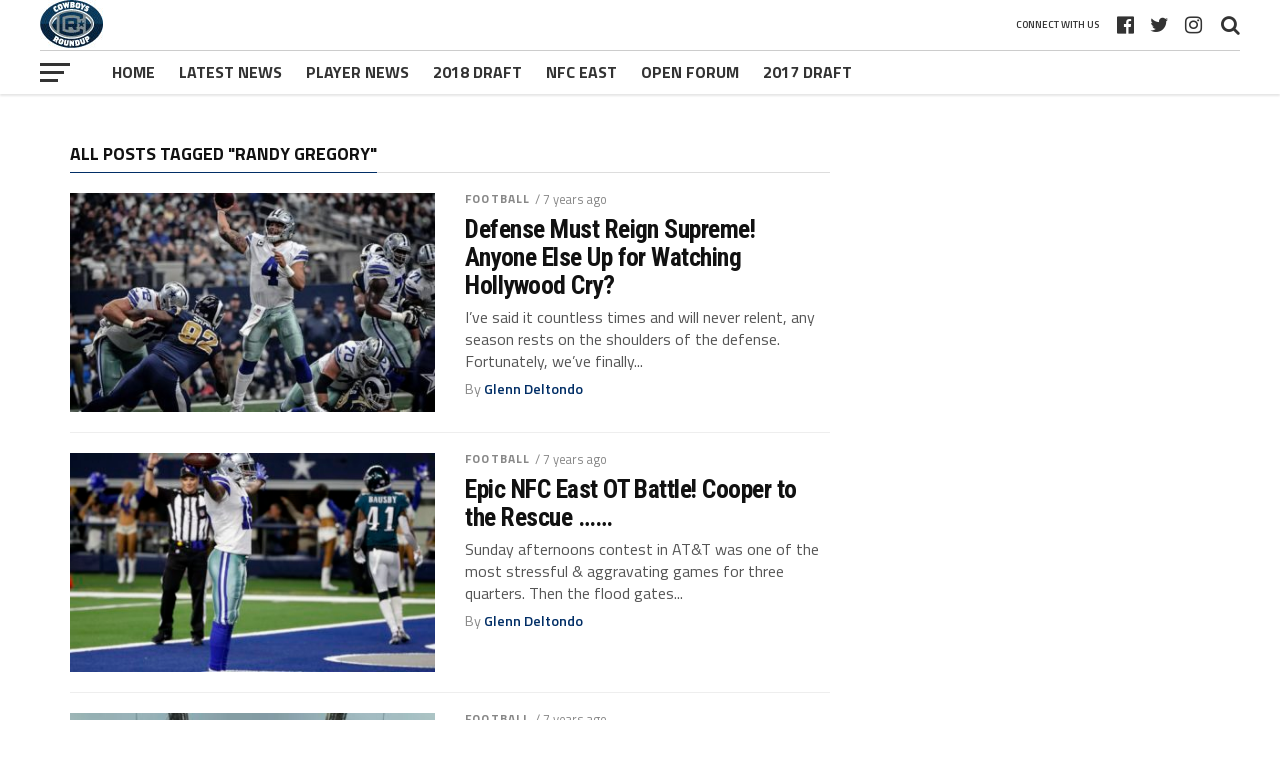

--- FILE ---
content_type: text/html; charset=UTF-8
request_url: http://www.cowboysroundup.com/tag/randy-gregory/
body_size: 13690
content:
<!DOCTYPE html>
<html lang="en-US">
<head>
<meta charset="UTF-8" >
<meta name="viewport" id="viewport" content="width=device-width, initial-scale=1.0, maximum-scale=1.0, minimum-scale=1.0, user-scalable=no" />
<link rel="shortcut icon" href="http://www.cowboysroundup.com/wp-content/uploads/2017/07/crsmall-2.jpg" /><link rel="pingback" href="http://www.cowboysroundup.com/xmlrpc.php" />
<meta property="og:image" content="http://www.cowboysroundup.com/wp-content/uploads/2019/01/Rams-game-promo-1000x512.jpg" />
<meta name="twitter:image" content="http://www.cowboysroundup.com/wp-content/uploads/2019/01/Rams-game-promo-1000x512.jpg" />
<meta property="og:description" content="News, Thoughts, and Fandom" />
<title>Randy Gregory &#8211; Cowboys Roundup</title>
<meta name='robots' content='max-image-preview:large' />
<link rel='dns-prefetch' href='//platform-api.sharethis.com' />
<link rel='dns-prefetch' href='//fonts.googleapis.com' />
<link rel="alternate" type="application/rss+xml" title="Cowboys Roundup &raquo; Feed" href="http://www.cowboysroundup.com/feed/" />
<link rel="alternate" type="application/rss+xml" title="Cowboys Roundup &raquo; Comments Feed" href="http://www.cowboysroundup.com/comments/feed/" />
<link rel="alternate" type="application/rss+xml" title="Cowboys Roundup &raquo; Randy Gregory Tag Feed" href="http://www.cowboysroundup.com/tag/randy-gregory/feed/" />
<style id='wp-img-auto-sizes-contain-inline-css' type='text/css'>
img:is([sizes=auto i],[sizes^="auto," i]){contain-intrinsic-size:3000px 1500px}
/*# sourceURL=wp-img-auto-sizes-contain-inline-css */
</style>
<style id='wp-emoji-styles-inline-css' type='text/css'>

	img.wp-smiley, img.emoji {
		display: inline !important;
		border: none !important;
		box-shadow: none !important;
		height: 1em !important;
		width: 1em !important;
		margin: 0 0.07em !important;
		vertical-align: -0.1em !important;
		background: none !important;
		padding: 0 !important;
	}
/*# sourceURL=wp-emoji-styles-inline-css */
</style>
<style id='wp-block-library-inline-css' type='text/css'>
:root{--wp-block-synced-color:#7a00df;--wp-block-synced-color--rgb:122,0,223;--wp-bound-block-color:var(--wp-block-synced-color);--wp-editor-canvas-background:#ddd;--wp-admin-theme-color:#007cba;--wp-admin-theme-color--rgb:0,124,186;--wp-admin-theme-color-darker-10:#006ba1;--wp-admin-theme-color-darker-10--rgb:0,107,160.5;--wp-admin-theme-color-darker-20:#005a87;--wp-admin-theme-color-darker-20--rgb:0,90,135;--wp-admin-border-width-focus:2px}@media (min-resolution:192dpi){:root{--wp-admin-border-width-focus:1.5px}}.wp-element-button{cursor:pointer}:root .has-very-light-gray-background-color{background-color:#eee}:root .has-very-dark-gray-background-color{background-color:#313131}:root .has-very-light-gray-color{color:#eee}:root .has-very-dark-gray-color{color:#313131}:root .has-vivid-green-cyan-to-vivid-cyan-blue-gradient-background{background:linear-gradient(135deg,#00d084,#0693e3)}:root .has-purple-crush-gradient-background{background:linear-gradient(135deg,#34e2e4,#4721fb 50%,#ab1dfe)}:root .has-hazy-dawn-gradient-background{background:linear-gradient(135deg,#faaca8,#dad0ec)}:root .has-subdued-olive-gradient-background{background:linear-gradient(135deg,#fafae1,#67a671)}:root .has-atomic-cream-gradient-background{background:linear-gradient(135deg,#fdd79a,#004a59)}:root .has-nightshade-gradient-background{background:linear-gradient(135deg,#330968,#31cdcf)}:root .has-midnight-gradient-background{background:linear-gradient(135deg,#020381,#2874fc)}:root{--wp--preset--font-size--normal:16px;--wp--preset--font-size--huge:42px}.has-regular-font-size{font-size:1em}.has-larger-font-size{font-size:2.625em}.has-normal-font-size{font-size:var(--wp--preset--font-size--normal)}.has-huge-font-size{font-size:var(--wp--preset--font-size--huge)}.has-text-align-center{text-align:center}.has-text-align-left{text-align:left}.has-text-align-right{text-align:right}.has-fit-text{white-space:nowrap!important}#end-resizable-editor-section{display:none}.aligncenter{clear:both}.items-justified-left{justify-content:flex-start}.items-justified-center{justify-content:center}.items-justified-right{justify-content:flex-end}.items-justified-space-between{justify-content:space-between}.screen-reader-text{border:0;clip-path:inset(50%);height:1px;margin:-1px;overflow:hidden;padding:0;position:absolute;width:1px;word-wrap:normal!important}.screen-reader-text:focus{background-color:#ddd;clip-path:none;color:#444;display:block;font-size:1em;height:auto;left:5px;line-height:normal;padding:15px 23px 14px;text-decoration:none;top:5px;width:auto;z-index:100000}html :where(.has-border-color){border-style:solid}html :where([style*=border-top-color]){border-top-style:solid}html :where([style*=border-right-color]){border-right-style:solid}html :where([style*=border-bottom-color]){border-bottom-style:solid}html :where([style*=border-left-color]){border-left-style:solid}html :where([style*=border-width]){border-style:solid}html :where([style*=border-top-width]){border-top-style:solid}html :where([style*=border-right-width]){border-right-style:solid}html :where([style*=border-bottom-width]){border-bottom-style:solid}html :where([style*=border-left-width]){border-left-style:solid}html :where(img[class*=wp-image-]){height:auto;max-width:100%}:where(figure){margin:0 0 1em}html :where(.is-position-sticky){--wp-admin--admin-bar--position-offset:var(--wp-admin--admin-bar--height,0px)}@media screen and (max-width:600px){html :where(.is-position-sticky){--wp-admin--admin-bar--position-offset:0px}}

/*# sourceURL=wp-block-library-inline-css */
</style><style id='global-styles-inline-css' type='text/css'>
:root{--wp--preset--aspect-ratio--square: 1;--wp--preset--aspect-ratio--4-3: 4/3;--wp--preset--aspect-ratio--3-4: 3/4;--wp--preset--aspect-ratio--3-2: 3/2;--wp--preset--aspect-ratio--2-3: 2/3;--wp--preset--aspect-ratio--16-9: 16/9;--wp--preset--aspect-ratio--9-16: 9/16;--wp--preset--color--black: #000000;--wp--preset--color--cyan-bluish-gray: #abb8c3;--wp--preset--color--white: #ffffff;--wp--preset--color--pale-pink: #f78da7;--wp--preset--color--vivid-red: #cf2e2e;--wp--preset--color--luminous-vivid-orange: #ff6900;--wp--preset--color--luminous-vivid-amber: #fcb900;--wp--preset--color--light-green-cyan: #7bdcb5;--wp--preset--color--vivid-green-cyan: #00d084;--wp--preset--color--pale-cyan-blue: #8ed1fc;--wp--preset--color--vivid-cyan-blue: #0693e3;--wp--preset--color--vivid-purple: #9b51e0;--wp--preset--gradient--vivid-cyan-blue-to-vivid-purple: linear-gradient(135deg,rgb(6,147,227) 0%,rgb(155,81,224) 100%);--wp--preset--gradient--light-green-cyan-to-vivid-green-cyan: linear-gradient(135deg,rgb(122,220,180) 0%,rgb(0,208,130) 100%);--wp--preset--gradient--luminous-vivid-amber-to-luminous-vivid-orange: linear-gradient(135deg,rgb(252,185,0) 0%,rgb(255,105,0) 100%);--wp--preset--gradient--luminous-vivid-orange-to-vivid-red: linear-gradient(135deg,rgb(255,105,0) 0%,rgb(207,46,46) 100%);--wp--preset--gradient--very-light-gray-to-cyan-bluish-gray: linear-gradient(135deg,rgb(238,238,238) 0%,rgb(169,184,195) 100%);--wp--preset--gradient--cool-to-warm-spectrum: linear-gradient(135deg,rgb(74,234,220) 0%,rgb(151,120,209) 20%,rgb(207,42,186) 40%,rgb(238,44,130) 60%,rgb(251,105,98) 80%,rgb(254,248,76) 100%);--wp--preset--gradient--blush-light-purple: linear-gradient(135deg,rgb(255,206,236) 0%,rgb(152,150,240) 100%);--wp--preset--gradient--blush-bordeaux: linear-gradient(135deg,rgb(254,205,165) 0%,rgb(254,45,45) 50%,rgb(107,0,62) 100%);--wp--preset--gradient--luminous-dusk: linear-gradient(135deg,rgb(255,203,112) 0%,rgb(199,81,192) 50%,rgb(65,88,208) 100%);--wp--preset--gradient--pale-ocean: linear-gradient(135deg,rgb(255,245,203) 0%,rgb(182,227,212) 50%,rgb(51,167,181) 100%);--wp--preset--gradient--electric-grass: linear-gradient(135deg,rgb(202,248,128) 0%,rgb(113,206,126) 100%);--wp--preset--gradient--midnight: linear-gradient(135deg,rgb(2,3,129) 0%,rgb(40,116,252) 100%);--wp--preset--font-size--small: 13px;--wp--preset--font-size--medium: 20px;--wp--preset--font-size--large: 36px;--wp--preset--font-size--x-large: 42px;--wp--preset--spacing--20: 0.44rem;--wp--preset--spacing--30: 0.67rem;--wp--preset--spacing--40: 1rem;--wp--preset--spacing--50: 1.5rem;--wp--preset--spacing--60: 2.25rem;--wp--preset--spacing--70: 3.38rem;--wp--preset--spacing--80: 5.06rem;--wp--preset--shadow--natural: 6px 6px 9px rgba(0, 0, 0, 0.2);--wp--preset--shadow--deep: 12px 12px 50px rgba(0, 0, 0, 0.4);--wp--preset--shadow--sharp: 6px 6px 0px rgba(0, 0, 0, 0.2);--wp--preset--shadow--outlined: 6px 6px 0px -3px rgb(255, 255, 255), 6px 6px rgb(0, 0, 0);--wp--preset--shadow--crisp: 6px 6px 0px rgb(0, 0, 0);}:where(.is-layout-flex){gap: 0.5em;}:where(.is-layout-grid){gap: 0.5em;}body .is-layout-flex{display: flex;}.is-layout-flex{flex-wrap: wrap;align-items: center;}.is-layout-flex > :is(*, div){margin: 0;}body .is-layout-grid{display: grid;}.is-layout-grid > :is(*, div){margin: 0;}:where(.wp-block-columns.is-layout-flex){gap: 2em;}:where(.wp-block-columns.is-layout-grid){gap: 2em;}:where(.wp-block-post-template.is-layout-flex){gap: 1.25em;}:where(.wp-block-post-template.is-layout-grid){gap: 1.25em;}.has-black-color{color: var(--wp--preset--color--black) !important;}.has-cyan-bluish-gray-color{color: var(--wp--preset--color--cyan-bluish-gray) !important;}.has-white-color{color: var(--wp--preset--color--white) !important;}.has-pale-pink-color{color: var(--wp--preset--color--pale-pink) !important;}.has-vivid-red-color{color: var(--wp--preset--color--vivid-red) !important;}.has-luminous-vivid-orange-color{color: var(--wp--preset--color--luminous-vivid-orange) !important;}.has-luminous-vivid-amber-color{color: var(--wp--preset--color--luminous-vivid-amber) !important;}.has-light-green-cyan-color{color: var(--wp--preset--color--light-green-cyan) !important;}.has-vivid-green-cyan-color{color: var(--wp--preset--color--vivid-green-cyan) !important;}.has-pale-cyan-blue-color{color: var(--wp--preset--color--pale-cyan-blue) !important;}.has-vivid-cyan-blue-color{color: var(--wp--preset--color--vivid-cyan-blue) !important;}.has-vivid-purple-color{color: var(--wp--preset--color--vivid-purple) !important;}.has-black-background-color{background-color: var(--wp--preset--color--black) !important;}.has-cyan-bluish-gray-background-color{background-color: var(--wp--preset--color--cyan-bluish-gray) !important;}.has-white-background-color{background-color: var(--wp--preset--color--white) !important;}.has-pale-pink-background-color{background-color: var(--wp--preset--color--pale-pink) !important;}.has-vivid-red-background-color{background-color: var(--wp--preset--color--vivid-red) !important;}.has-luminous-vivid-orange-background-color{background-color: var(--wp--preset--color--luminous-vivid-orange) !important;}.has-luminous-vivid-amber-background-color{background-color: var(--wp--preset--color--luminous-vivid-amber) !important;}.has-light-green-cyan-background-color{background-color: var(--wp--preset--color--light-green-cyan) !important;}.has-vivid-green-cyan-background-color{background-color: var(--wp--preset--color--vivid-green-cyan) !important;}.has-pale-cyan-blue-background-color{background-color: var(--wp--preset--color--pale-cyan-blue) !important;}.has-vivid-cyan-blue-background-color{background-color: var(--wp--preset--color--vivid-cyan-blue) !important;}.has-vivid-purple-background-color{background-color: var(--wp--preset--color--vivid-purple) !important;}.has-black-border-color{border-color: var(--wp--preset--color--black) !important;}.has-cyan-bluish-gray-border-color{border-color: var(--wp--preset--color--cyan-bluish-gray) !important;}.has-white-border-color{border-color: var(--wp--preset--color--white) !important;}.has-pale-pink-border-color{border-color: var(--wp--preset--color--pale-pink) !important;}.has-vivid-red-border-color{border-color: var(--wp--preset--color--vivid-red) !important;}.has-luminous-vivid-orange-border-color{border-color: var(--wp--preset--color--luminous-vivid-orange) !important;}.has-luminous-vivid-amber-border-color{border-color: var(--wp--preset--color--luminous-vivid-amber) !important;}.has-light-green-cyan-border-color{border-color: var(--wp--preset--color--light-green-cyan) !important;}.has-vivid-green-cyan-border-color{border-color: var(--wp--preset--color--vivid-green-cyan) !important;}.has-pale-cyan-blue-border-color{border-color: var(--wp--preset--color--pale-cyan-blue) !important;}.has-vivid-cyan-blue-border-color{border-color: var(--wp--preset--color--vivid-cyan-blue) !important;}.has-vivid-purple-border-color{border-color: var(--wp--preset--color--vivid-purple) !important;}.has-vivid-cyan-blue-to-vivid-purple-gradient-background{background: var(--wp--preset--gradient--vivid-cyan-blue-to-vivid-purple) !important;}.has-light-green-cyan-to-vivid-green-cyan-gradient-background{background: var(--wp--preset--gradient--light-green-cyan-to-vivid-green-cyan) !important;}.has-luminous-vivid-amber-to-luminous-vivid-orange-gradient-background{background: var(--wp--preset--gradient--luminous-vivid-amber-to-luminous-vivid-orange) !important;}.has-luminous-vivid-orange-to-vivid-red-gradient-background{background: var(--wp--preset--gradient--luminous-vivid-orange-to-vivid-red) !important;}.has-very-light-gray-to-cyan-bluish-gray-gradient-background{background: var(--wp--preset--gradient--very-light-gray-to-cyan-bluish-gray) !important;}.has-cool-to-warm-spectrum-gradient-background{background: var(--wp--preset--gradient--cool-to-warm-spectrum) !important;}.has-blush-light-purple-gradient-background{background: var(--wp--preset--gradient--blush-light-purple) !important;}.has-blush-bordeaux-gradient-background{background: var(--wp--preset--gradient--blush-bordeaux) !important;}.has-luminous-dusk-gradient-background{background: var(--wp--preset--gradient--luminous-dusk) !important;}.has-pale-ocean-gradient-background{background: var(--wp--preset--gradient--pale-ocean) !important;}.has-electric-grass-gradient-background{background: var(--wp--preset--gradient--electric-grass) !important;}.has-midnight-gradient-background{background: var(--wp--preset--gradient--midnight) !important;}.has-small-font-size{font-size: var(--wp--preset--font-size--small) !important;}.has-medium-font-size{font-size: var(--wp--preset--font-size--medium) !important;}.has-large-font-size{font-size: var(--wp--preset--font-size--large) !important;}.has-x-large-font-size{font-size: var(--wp--preset--font-size--x-large) !important;}
/*# sourceURL=global-styles-inline-css */
</style>

<style id='classic-theme-styles-inline-css' type='text/css'>
/*! This file is auto-generated */
.wp-block-button__link{color:#fff;background-color:#32373c;border-radius:9999px;box-shadow:none;text-decoration:none;padding:calc(.667em + 2px) calc(1.333em + 2px);font-size:1.125em}.wp-block-file__button{background:#32373c;color:#fff;text-decoration:none}
/*# sourceURL=/wp-includes/css/classic-themes.min.css */
</style>
<link rel='stylesheet' id='mvp-custom-style-css' href='http://www.cowboysroundup.com/wp-content/themes/the-league/style.css?ver=6.9' type='text/css' media='all' />
<style id='mvp-custom-style-inline-css' type='text/css'>


#mvp-wallpaper {
	background: url() no-repeat 50% 0;
	}

a,
a:visited,
.post-info-name a,
ul.mvp-author-info-list li.mvp-author-info-name span a,
.woocommerce .woocommerce-breadcrumb a {
	color: #0077ee;
	}

#mvp-comments-button a,
#mvp-comments-button span.mvp-comment-but-text,
a.mvp-inf-more-but {
	color: #0077ee !important;
	}

#mvp-comments-button a:hover,
#mvp-comments-button span.mvp-comment-but-text:hover,
a.mvp-inf-more-but:hover {
	border: 1px solid #0077ee;
	color: #0077ee !important;
	}

a:hover,
.mvp-feat4-sub-text h2 a:hover,
span.mvp-widget-head-link a,
.mvp-widget-list-text1 h2 a:hover,
.mvp-blog-story-text h2 a:hover,
.mvp-side-tab-text h2 a:hover,
.mvp-more-post-text h2 a:hover,
span.mvp-blog-story-author a,
.woocommerce .woocommerce-breadcrumb a:hover,
#mvp-side-wrap a:hover,
.mvp-post-info-top h3 a:hover {
	color: #012E66 !important;
	}

#mvp-main-nav-wrap,
#mvp-fly-wrap,
ul.mvp-fly-soc-list li a:hover {
	background: #ffffff;
	}

ul.mvp-fly-soc-list li a {
	color: #ffffff !important;
	}

#mvp-nav-menu ul li a,
span.mvp-nav-soc-head,
span.mvp-nav-search-but,
span.mvp-nav-soc-but,
nav.mvp-fly-nav-menu ul li.menu-item-has-children:after,
nav.mvp-fly-nav-menu ul li.menu-item-has-children.tog-minus:after,
nav.mvp-fly-nav-menu ul li a,
span.mvp-fly-soc-head {
	color: #333333;
	}

ul.mvp-fly-soc-list li a:hover {
	color: #333333 !important;
	}

.mvp-fly-but-wrap span,
ul.mvp-fly-soc-list li a {
	background: #333333;
	}

ul.mvp-fly-soc-list li a:hover {
	border: 2px solid #333333;
	}

#mvp-nav-menu ul li.menu-item-has-children ul.sub-menu li a:after,
#mvp-nav-menu ul li.menu-item-has-children ul.sub-menu li ul.sub-menu li a:after,
#mvp-nav-menu ul li.menu-item-has-children ul.sub-menu li ul.sub-menu li ul.sub-menu li a:after,
#mvp-nav-menu ul li.menu-item-has-children ul.mvp-mega-list li a:after,
#mvp-nav-menu ul li.menu-item-has-children a:after {
	border-color: #333333 transparent transparent transparent;
	}

#mvp-nav-menu ul li:hover a,
span.mvp-nav-search-but:hover,
span.mvp-nav-soc-but:hover,
#mvp-nav-menu ul li ul.mvp-mega-list li a:hover,
nav.mvp-fly-nav-menu ul li a:hover {
	color: #012E66 !important;
	}

#mvp-nav-menu ul li:hover a {
	border-bottom: 1px solid #012E66;
	}

.mvp-fly-but-wrap:hover span {
	background: #012E66;
	}

#mvp-nav-menu ul li.menu-item-has-children:hover a:after {
	border-color: #012E66 transparent transparent transparent !important;
	}

ul.mvp-score-list li:hover {
	border: 1px solid #012E66;
	}

.es-nav span:hover a,
ul.mvp-side-tab-list li span.mvp-side-tab-head i {
	color: #012E66;
	}

span.mvp-feat1-cat,
.mvp-vid-box-wrap,
span.mvp-post-cat,
.mvp-prev-next-text a,
.mvp-prev-next-text a:visited,
.mvp-prev-next-text a:hover,
.mvp-mob-soc-share-but {
	background: #012E66;
	}

.woocommerce .star-rating span:before,
.woocommerce-message:before,
.woocommerce-info:before,
.woocommerce-message:before {
	color: #012E66;
	}

.woocommerce .widget_price_filter .ui-slider .ui-slider-range,
.woocommerce .widget_price_filter .ui-slider .ui-slider-handle,
.woocommerce span.onsale,
.woocommerce #respond input#submit.alt,
.woocommerce a.button.alt,
.woocommerce button.button.alt,
.woocommerce input.button.alt,
.woocommerce #respond input#submit.alt:hover,
.woocommerce a.button.alt:hover,
.woocommerce button.button.alt:hover,
.woocommerce input.button.alt:hover {
	background-color: #012E66;
	}

span.mvp-sec-head,
.mvp-authors-name {
	border-bottom: 1px solid #012E66;
	}

.woocommerce-error,
.woocommerce-info,
.woocommerce-message {
	border-top-color: #012E66;
	}

#mvp-nav-menu ul li a,
nav.mvp-fly-nav-menu ul li a,
#mvp-foot-nav ul.menu li a,
#mvp-foot-menu ul.menu li a {
	font-family: 'Titillium Web', sans-serif;
	}

body,
.mvp-feat1-text p,
.mvp-feat4-main-text p,
.mvp-feat2-main-text p,
.mvp-feat3-main-text p,
.mvp-feat4-sub-text p,
.mvp-widget-list-text1 p,
.mvp-blog-story-text p,
.mvp-blog-story-info,
span.mvp-post-excerpt,
ul.mvp-author-info-list li.mvp-author-info-name p,
ul.mvp-author-info-list li.mvp-author-info-name span,
.mvp-post-date,
span.mvp-feat-caption,
span.mvp-feat-caption-wide,
#mvp-content-main p,
#mvp-author-box-text p,
.mvp-more-post-text p,
#mvp-404 p,
#mvp-foot-copy,
#searchform input,
span.mvp-author-page-desc,
#woo-content p,
.mvp-search-text p,
#comments .c p {
	font-family: 'Titillium Web', sans-serif;
	}

span.mvp-nav-soc-head,
.mvp-score-status p,
.mvp-score-teams p,
ul.mvp-feat2-list li h3,
.mvp-feat4-sub-text h3,
.mvp-widget-head-wrap h4,
span.mvp-widget-head-link,
.mvp-widget-list-text1 h3,
.mvp-blog-story-text h3,
ul.mvp-side-tab-list li span.mvp-side-tab-head,
.mvp-side-tab-text h3,
span.mvp-post-cat,
.mvp-post-tags,
span.mvp-author-box-name,
#mvp-comments-button a,
#mvp-comments-button span.mvp-comment-but-text,
span.mvp-sec-head,
a.mvp-inf-more-but,
.pagination span, .pagination a,
.woocommerce ul.product_list_widget span.product-title,
.woocommerce ul.product_list_widget li a,
.woocommerce #reviews #comments ol.commentlist li .comment-text p.meta,
.woocommerce .related h2,
.woocommerce div.product .woocommerce-tabs .panel h2,
.woocommerce div.product .product_title,
#mvp-content-main h1,
#mvp-content-main h2,
#mvp-content-main h3,
#mvp-content-main h4,
#mvp-content-main h5,
#mvp-content-main h6,
#woo-content h1.page-title,
.woocommerce .woocommerce-breadcrumb,
.mvp-authors-name,
#respond #submit,
.comment-reply a,
#cancel-comment-reply-link,
span.mvp-feat1-cat,
span.mvp-post-info-date {
	font-family: 'Titillium Web', sans-serif;
	}

.mvp-feat1-text h2,
.mvp-feat1-text h2.mvp-stand-title,
.mvp-feat4-main-text h2,
.mvp-feat4-main-text h2.mvp-stand-title,
.mvp-feat1-sub-text h2,
.mvp-feat2-main-text h2,
.mvp-feat2-sub-text h2,
ul.mvp-feat2-list li h2,
.mvp-feat3-main-text h2,
.mvp-feat3-sub-text h2,
.mvp-feat4-sub-text h2 a,
.mvp-widget-list-text1 h2 a,
.mvp-blog-story-text h2 a,
.mvp-side-tab-text h2 a,
#mvp-content-main blockquote p,
.mvp-more-post-text h2 a,
h2.mvp-authors-latest a {
	font-family: 'Roboto Condensed', sans-serif;
	}

h1.mvp-post-title,
.mvp-cat-head h1,
#mvp-404 h1,
h1.mvp-author-top-head,
#woo-content h1.page-title,
.woocommerce div.product .product_title,
.woocommerce ul.products li.product h3 {
	font-family: 'Roboto', sans-serif;
	}

	

	.mvp-nav-links {
		display: none;
		}
		

	.mvp-post-content-out {
		margin-right: -72px !important;
		}
	.mvp-post-content-in {
		margin-right: 72px !important;
		}
	#mvp-post-content {
		text-align: center;
		}
	.mvp-content-box {
		margin: 0 auto;
		max-width: 872px;
		position: relative;
		text-align: left;
		}
		

	.single #mvp-foot-wrap {
		padding-bottom: 70px;
		}
		

 	#mvp-comments-button {
display: none;
}
#disqus_thread,
#comments {
display: block;
}
		
/*# sourceURL=mvp-custom-style-inline-css */
</style>
<link rel='stylesheet' id='mvp-reset-css' href='http://www.cowboysroundup.com/wp-content/themes/the-league/css/reset.css?ver=6.9' type='text/css' media='all' />
<link rel='stylesheet' id='fontawesome-css' href='http://www.cowboysroundup.com/wp-content/themes/the-league/font-awesome/css/font-awesome.css?ver=6.9' type='text/css' media='all' />
<link rel='stylesheet' id='mvp-fonts-css' href='//fonts.googleapis.com/css?family=Advent+Pro%3A700%7CRoboto%3A300%2C400%2C500%2C700%2C900%7COswald%3A300%2C400%2C700%7CLato%3A300%2C400%2C700%7CWork+Sans%3A200%2C300%2C400%2C500%2C600%2C700%2C800%2C900%7COpen+Sans%3A400%2C700%2C800%7CRoboto+Condensed%3A100%2C200%2C300%2C400%2C500%2C600%2C700%2C800%2C900%7CRoboto%3A100%2C200%2C300%2C400%2C500%2C600%2C700%2C800%2C900%7CTitillium+Web%3A100%2C200%2C300%2C400%2C500%2C600%2C700%2C800%2C900%7CTitillium+Web%3A100%2C200%2C300%2C400%2C500%2C600%2C700%2C800%2C900%7CTitillium+Web%3A100%2C200%2C300%2C400%2C500%2C600%2C700%2C800%2C900%26subset%3Dlatin%2Clatin-ext%2Ccyrillic%2Ccyrillic-ext%2Cgreek-ext%2Cgreek%2Cvietnamese' type='text/css' media='all' />
<link rel='stylesheet' id='mvp-media-queries-css' href='http://www.cowboysroundup.com/wp-content/themes/the-league/css/media-queries.css?ver=6.9' type='text/css' media='all' />
<script type="text/javascript" src="http://www.cowboysroundup.com/wp-includes/js/jquery/jquery.min.js?ver=3.7.1" id="jquery-core-js"></script>
<script type="text/javascript" src="http://www.cowboysroundup.com/wp-includes/js/jquery/jquery-migrate.min.js?ver=3.4.1" id="jquery-migrate-js"></script>
<script type="text/javascript" src="//platform-api.sharethis.com/js/sharethis.js#source=googleanalytics-wordpress#product=ga&amp;property=58c32b48a2063c00124f1a46" id="googleanalytics-platform-sharethis-js"></script>
<link rel="https://api.w.org/" href="http://www.cowboysroundup.com/wp-json/" /><link rel="alternate" title="JSON" type="application/json" href="http://www.cowboysroundup.com/wp-json/wp/v2/tags/231" /><link rel="EditURI" type="application/rsd+xml" title="RSD" href="http://www.cowboysroundup.com/xmlrpc.php?rsd" />
<meta name="generator" content="WordPress 6.9" />
        <style>
        .getty.aligncenter {
            text-align: center;
        }
        .getty.alignleft {
            float: none;
            margin-right: 0;
        }
        .getty.alignleft > div {
            float: left;
            margin-right: 5px;
        }
        .getty.alignright {
            float: none;
            margin-left: 0;
        }
        .getty.alignright > div {
            float: right;
            margin-left: 5px;
        }
        </style>
        		<style>
			.theiaPostSlider_nav.fontTheme ._title,
			.theiaPostSlider_nav.fontTheme ._text {
				line-height: 48px;
			}

			.theiaPostSlider_nav.fontTheme ._button {
				color: #f08100;
			}

			.theiaPostSlider_nav.fontTheme ._button ._2 span {
				font-size: 48px;
				line-height: 48px;
			}

			.theiaPostSlider_nav.fontTheme ._button:hover,
			.theiaPostSlider_nav.fontTheme ._button:focus {
				color: #ffa338;
			}

			.theiaPostSlider_nav.fontTheme ._disabled {
				color: #777777 !important;
			}
		</style>
		<style type="text/css">.recentcomments a{display:inline !important;padding:0 !important;margin:0 !important;}</style><script>
(function() {
	(function (i, s, o, g, r, a, m) {
		i['GoogleAnalyticsObject'] = r;
		i[r] = i[r] || function () {
				(i[r].q = i[r].q || []).push(arguments)
			}, i[r].l = 1 * new Date();
		a = s.createElement(o),
			m = s.getElementsByTagName(o)[0];
		a.async = 1;
		a.src = g;
		m.parentNode.insertBefore(a, m)
	})(window, document, 'script', 'https://google-analytics.com/analytics.js', 'ga');

	ga('create', 'UA-90631718-2', 'auto');
			ga('send', 'pageview');
	})();
</script>
</head>
<body class="archive tag tag-randy-gregory tag-231 wp-theme-the-league">
	<div id="mvp-fly-wrap">
	<div id="mvp-fly-menu-top" class="left relative">
		<div class="mvp-fly-top-out left relative">
			<div class="mvp-fly-top-in">
				<div id="mvp-fly-logo" class="left relative">
											<a href="http://www.cowboysroundup.com/"><img src="http://www.cowboysroundup.com/wp-content/uploads/2017/07/crsmall-3.jpg" alt="Cowboys Roundup" data-rjs="2" /></a>
									</div><!--mvp-fly-logo-->
			</div><!--mvp-fly-top-in-->
			<div class="mvp-fly-but-wrap mvp-fly-but-menu mvp-fly-but-click">
				<span></span>
				<span></span>
				<span></span>
				<span></span>
			</div><!--mvp-fly-but-wrap-->
		</div><!--mvp-fly-top-out-->
	</div><!--mvp-fly-menu-top-->
	<div id="mvp-fly-menu-wrap">
		<nav class="mvp-fly-nav-menu left relative">
			<div class="menu-main-menu-container"><ul id="menu-main-menu" class="menu"><li id="menu-item-427" class="menu-item menu-item-type-post_type menu-item-object-page menu-item-home menu-item-427"><a href="http://www.cowboysroundup.com/">Home</a></li>
<li id="menu-item-426" class="menu-item menu-item-type-post_type menu-item-object-page current_page_parent menu-item-426"><a href="http://www.cowboysroundup.com/latest-news/">Latest News</a></li>
<li id="menu-item-432" class="menu-item menu-item-type-taxonomy menu-item-object-category menu-item-432"><a href="http://www.cowboysroundup.com/category/player-news/">Player News</a></li>
<li id="menu-item-657" class="menu-item menu-item-type-taxonomy menu-item-object-category menu-item-657"><a href="http://www.cowboysroundup.com/category/2018-draft/">2018 Draft</a></li>
<li id="menu-item-430" class="menu-item menu-item-type-taxonomy menu-item-object-category menu-item-430"><a href="http://www.cowboysroundup.com/category/nfc-east/">NFC East</a></li>
<li id="menu-item-431" class="menu-item menu-item-type-taxonomy menu-item-object-category menu-item-431"><a href="http://www.cowboysroundup.com/category/open-forum/">Open Forum</a></li>
<li id="menu-item-428" class="menu-item menu-item-type-taxonomy menu-item-object-category menu-item-428"><a href="http://www.cowboysroundup.com/category/2017-draft/">2017 Draft</a></li>
</ul></div>		</nav>
	</div><!--mvp-fly-menu-wrap-->
	<div id="mvp-fly-soc-wrap">
		<span class="mvp-fly-soc-head">Connect with us</span>
		<ul class="mvp-fly-soc-list left relative">
							<li><a href="https://www.facebook.com/Cowboys-Roundup-959136684222660/" target="_blank" class="fa fa-facebook-official fa-2"></a></li>
										<li><a href="http://twitter.com/cowboysrupcom" target="_blank" class="fa fa-twitter fa-2"></a></li>
													<li><a href="http://instagram.com/cowboysrupcom" target="_blank" class="fa fa-instagram fa-2"></a></li>
																	</ul>
	</div><!--mvp-fly-soc-wrap-->
</div><!--mvp-fly-wrap-->				<div id="mvp-site" class="left relative">
		<div id="mvp-search-wrap">
			<div id="mvp-search-box">
				<form method="get" id="searchform" action="http://www.cowboysroundup.com/">
	<input type="text" name="s" id="s" value="Search" onfocus='if (this.value == "Search") { this.value = ""; }' onblur='if (this.value == "") { this.value = "Search"; }' />
	<input type="hidden" id="searchsubmit" value="Search" />
</form>			</div><!--mvp-search-box-->
			<div class="mvp-search-but-wrap mvp-search-click">
				<span></span>
				<span></span>
			</div><!--mvp-search-but-wrap-->
		</div><!--mvp-search-wrap-->
		<header id="mvp-top-head-wrap">
						<nav id="mvp-main-nav-wrap">
				<div id="mvp-top-nav-wrap" class="left relative">
					<div class="mvp-main-box-cont">
						<div id="mvp-top-nav-cont" class="left relative">
							<div class="mvp-top-nav-right-out relative">
								<div class="mvp-top-nav-right-in">
									<div id="mvp-top-nav-left" class="left relative">
										<div class="mvp-top-nav-left-out relative">
											<div class="mvp-top-nav-menu-but left relative">
												<div class="mvp-fly-but-wrap mvp-fly-but-click left relative">
													<span></span>
													<span></span>
													<span></span>
													<span></span>
												</div><!--mvp-fly-but-wrap-->
											</div><!--mvp-top-nav-menu-but-->
											<div class="mvp-top-nav-left-in">
												<div id="mvp-top-nav-logo" class="left relative" itemscope itemtype="http://schema.org/Organization">
																											<a itemprop="url" href="http://www.cowboysroundup.com/"><img itemprop="logo" src="http://www.cowboysroundup.com/wp-content/uploads/2017/07/crsmall-3.jpg" alt="Cowboys Roundup" data-rjs="2" /></a>
																																								<h2 class="mvp-logo-title">Cowboys Roundup</h2>
																									</div><!--mvp-top-nav-logo-->
																							</div><!--mvp-top-nav-left-in-->
										</div><!--mvp-top-nav-left-out-->
									</div><!--mvp-top-nav-left-->
								</div><!--mvp-top-nav-right-in-->
								<div id="mvp-top-nav-right" class="right relative">
																		<div id="mvp-top-nav-soc" class="left relative">
																															<a href="http://instagram.com/cowboysrupcom" target="_blank"><span class="mvp-nav-soc-but fa fa-instagram fa-2"></span></a>
																															<a href="http://twitter.com/cowboysrupcom" target="_blank"><span class="mvp-nav-soc-but fa fa-twitter fa-2"></span></a>
																															<a href="https://www.facebook.com/Cowboys-Roundup-959136684222660/" target="_blank"><span class="mvp-nav-soc-but fa fa-facebook-official fa-2"></span></a>
																				<span class="mvp-nav-soc-head">Connect with us</span>
									</div><!--mvp-top-nav-soc-->
																		<span class="mvp-nav-search-but fa fa-search fa-2 mvp-search-click"></span>
								</div><!--mvp-top-nav-right-->
							</div><!--mvp-top-nav-right-out-->
						</div><!--mvp-top-nav-cont-->
					</div><!--mvp-main-box-cont-->
				</div><!--mvp-top-nav-wrap-->
				<div id="mvp-bot-nav-wrap" class="left relative">
					<div class="mvp-main-box-cont">
						<div id="mvp-bot-nav-cont" class="left">
							<div class="mvp-bot-nav-out">
								<div class="mvp-fly-but-wrap mvp-fly-but-click left relative">
									<span></span>
									<span></span>
									<span></span>
									<span></span>
								</div><!--mvp-fly-but-wrap-->
								<div class="mvp-bot-nav-in">
									<div id="mvp-nav-menu" class="left">
										<div class="menu-main-menu-container"><ul id="menu-main-menu-1" class="menu"><li class="menu-item menu-item-type-post_type menu-item-object-page menu-item-home menu-item-427"><a href="http://www.cowboysroundup.com/">Home</a></li>
<li class="menu-item menu-item-type-post_type menu-item-object-page current_page_parent menu-item-426"><a href="http://www.cowboysroundup.com/latest-news/">Latest News</a></li>
<li class="menu-item menu-item-type-taxonomy menu-item-object-category menu-item-432"><a href="http://www.cowboysroundup.com/category/player-news/">Player News</a></li>
<li class="menu-item menu-item-type-taxonomy menu-item-object-category menu-item-657"><a href="http://www.cowboysroundup.com/category/2018-draft/">2018 Draft</a></li>
<li class="menu-item menu-item-type-taxonomy menu-item-object-category menu-item-430"><a href="http://www.cowboysroundup.com/category/nfc-east/">NFC East</a></li>
<li class="menu-item menu-item-type-taxonomy menu-item-object-category menu-item-431"><a href="http://www.cowboysroundup.com/category/open-forum/">Open Forum</a></li>
<li class="menu-item menu-item-type-taxonomy menu-item-object-category menu-item-428"><a href="http://www.cowboysroundup.com/category/2017-draft/">2017 Draft</a></li>
</ul></div>									</div><!--mvp-nav-menu-->
								</div><!--mvp-bot-nav-in-->
							</div><!--mvp-bot-nav-out-->
						</div><!--mvp-bot-nav-cont-->
					</div><!--mvp-main-box-cont-->
				</div><!--mvp-bot-nav-wrap-->
			</nav><!--mvp-main-nav-wrap-->
		</header>
		<main id="mvp-main-wrap" class="left relative">
						<div id="mvp-main-body-wrap" class="left relative">
				<div class="mvp-main-box-cont">
					<div id="mvp-main-body" class="left relative"><div class="mvp-body-sec-wrap left relative">
	<div class="mvp-sec-pad left relative">
		<div class="mvp-main-body-out2 relative">
			<div class="mvp-main-body-in2">
				<div class="mvp-main-body-blog left relative">
					<h1 class="mvp-sec-head"><span class="mvp-sec-head">All posts tagged "Randy Gregory"</span></h1>					<ul class="mvp-main-blog-wrap left relative infinite-content">
															<li class="mvp-blog-story-wrap left relative infinite-post">
																			<a href="http://www.cowboysroundup.com/defense-must-reign-supreme-anyone-else-up-for-watching-hollywood-cry/" rel="bookmark">
										<div class="mvp-blog-story-img left relative">
											<img width="400" height="240" src="http://www.cowboysroundup.com/wp-content/uploads/2019/01/Rams-game-promo-400x240.jpg" class="mvp-reg-img wp-post-image" alt="" decoding="async" fetchpriority="high" />											<img width="80" height="80" src="http://www.cowboysroundup.com/wp-content/uploads/2019/01/Rams-game-promo-80x80.jpg" class="mvp-mob-img wp-post-image" alt="" decoding="async" srcset="http://www.cowboysroundup.com/wp-content/uploads/2019/01/Rams-game-promo-80x80.jpg 80w, http://www.cowboysroundup.com/wp-content/uploads/2019/01/Rams-game-promo-150x150.jpg 150w" sizes="(max-width: 80px) 100vw, 80px" />																					</div><!--mvp-blog-story-img-->
										</a>
										<div class="mvp-blog-story-text left relative">
											<div class="mvp-post-info-top left relative">
																									<h3><a href="http://www.cowboysroundup.com/category/football/">Football</a></h3><span class="mvp-post-info-date left relative">/ 7 years ago</span>
																							</div><!--mvp-post-info-top-->
											<h2><a href="http://www.cowboysroundup.com/defense-must-reign-supreme-anyone-else-up-for-watching-hollywood-cry/" rel="bookmark">Defense Must Reign Supreme! Anyone Else Up for Watching Hollywood Cry?</a></h2>
											<p>I&#8217;ve said it countless times and will never relent, any season rests on the shoulders of the defense. Fortunately, we&#8217;ve finally...</p>
											<div class="mvp-blog-story-info left relative">
												<span class="mvp-blog-story-author left">By <a href="http://www.cowboysroundup.com/author/glenndeltondo/" title="Posts by Glenn Deltondo" rel="author">Glenn Deltondo</a></span>
											</div><!--mvp-blog-story-info-->
										</div><!--mvp-blog-story-text-->
																	</li><!--mvp-blog-story-wrap-->
															<li class="mvp-blog-story-wrap left relative infinite-post">
																			<a href="http://www.cowboysroundup.com/epic-nfc-east-ot-battle-cooper-to-the-rescue/" rel="bookmark">
										<div class="mvp-blog-story-img left relative">
											<img width="400" height="240" src="http://www.cowboysroundup.com/wp-content/uploads/2018/12/Coop-for-the-Win-400x240.jpg" class="mvp-reg-img wp-post-image" alt="" decoding="async" srcset="http://www.cowboysroundup.com/wp-content/uploads/2018/12/Coop-for-the-Win-400x240.jpg 400w, http://www.cowboysroundup.com/wp-content/uploads/2018/12/Coop-for-the-Win-1000x600.jpg 1000w" sizes="(max-width: 400px) 100vw, 400px" />											<img width="80" height="80" src="http://www.cowboysroundup.com/wp-content/uploads/2018/12/Coop-for-the-Win-80x80.jpg" class="mvp-mob-img wp-post-image" alt="" decoding="async" loading="lazy" srcset="http://www.cowboysroundup.com/wp-content/uploads/2018/12/Coop-for-the-Win-80x80.jpg 80w, http://www.cowboysroundup.com/wp-content/uploads/2018/12/Coop-for-the-Win-150x150.jpg 150w" sizes="auto, (max-width: 80px) 100vw, 80px" />																					</div><!--mvp-blog-story-img-->
										</a>
										<div class="mvp-blog-story-text left relative">
											<div class="mvp-post-info-top left relative">
																									<h3><a href="http://www.cowboysroundup.com/category/football/">Football</a></h3><span class="mvp-post-info-date left relative">/ 7 years ago</span>
																							</div><!--mvp-post-info-top-->
											<h2><a href="http://www.cowboysroundup.com/epic-nfc-east-ot-battle-cooper-to-the-rescue/" rel="bookmark">Epic NFC East OT Battle! Cooper to the Rescue &#8230;&#8230;</a></h2>
											<p>Sunday afternoons contest in AT&amp;T was one of the most stressful &amp; aggravating games for three quarters. Then the flood gates...</p>
											<div class="mvp-blog-story-info left relative">
												<span class="mvp-blog-story-author left">By <a href="http://www.cowboysroundup.com/author/glenndeltondo/" title="Posts by Glenn Deltondo" rel="author">Glenn Deltondo</a></span>
											</div><!--mvp-blog-story-info-->
										</div><!--mvp-blog-story-text-->
																	</li><!--mvp-blog-story-wrap-->
															<li class="mvp-blog-story-wrap left relative infinite-post">
																			<a href="http://www.cowboysroundup.com/a-call-for-history-to-be-repeated-defense-is-the-key/" rel="bookmark">
										<div class="mvp-blog-story-img left relative">
											<img width="400" height="240" src="http://www.cowboysroundup.com/wp-content/uploads/2018/11/Tonights-game-400x240.jpg" class="mvp-reg-img wp-post-image" alt="" decoding="async" loading="lazy" srcset="http://www.cowboysroundup.com/wp-content/uploads/2018/11/Tonights-game-400x240.jpg 400w, http://www.cowboysroundup.com/wp-content/uploads/2018/11/Tonights-game-1000x600.jpg 1000w" sizes="auto, (max-width: 400px) 100vw, 400px" />											<img width="80" height="80" src="http://www.cowboysroundup.com/wp-content/uploads/2018/11/Tonights-game-80x80.jpg" class="mvp-mob-img wp-post-image" alt="" decoding="async" loading="lazy" srcset="http://www.cowboysroundup.com/wp-content/uploads/2018/11/Tonights-game-80x80.jpg 80w, http://www.cowboysroundup.com/wp-content/uploads/2018/11/Tonights-game-150x150.jpg 150w" sizes="auto, (max-width: 80px) 100vw, 80px" />																					</div><!--mvp-blog-story-img-->
										</a>
										<div class="mvp-blog-story-text left relative">
											<div class="mvp-post-info-top left relative">
																									<h3><a href="http://www.cowboysroundup.com/category/football/">Football</a></h3><span class="mvp-post-info-date left relative">/ 7 years ago</span>
																							</div><!--mvp-post-info-top-->
											<h2><a href="http://www.cowboysroundup.com/a-call-for-history-to-be-repeated-defense-is-the-key/" rel="bookmark">A Call for History to Be Repeated! Defense is the Key &#8230;&#8230;.</a></h2>
											<p>Tonight&#8217;s game versus the Saints is amazingly similar to the 2009 game in New Orleans. They were undefeated and playing eerily...</p>
											<div class="mvp-blog-story-info left relative">
												<span class="mvp-blog-story-author left">By <a href="http://www.cowboysroundup.com/author/glenndeltondo/" title="Posts by Glenn Deltondo" rel="author">Glenn Deltondo</a></span>
											</div><!--mvp-blog-story-info-->
										</div><!--mvp-blog-story-text-->
																	</li><!--mvp-blog-story-wrap-->
															<li class="mvp-blog-story-wrap left relative infinite-post">
																			<a href="http://www.cowboysroundup.com/young-playmakers-making-their-mark-defense-leads-the-way/" rel="bookmark">
										<div class="mvp-blog-story-img left relative">
											<img width="400" height="240" src="http://www.cowboysroundup.com/wp-content/uploads/2018/11/KVE-Zeke-1-400x240.jpg" class="mvp-reg-img wp-post-image" alt="" decoding="async" loading="lazy" srcset="http://www.cowboysroundup.com/wp-content/uploads/2018/11/KVE-Zeke-1-400x240.jpg 400w, http://www.cowboysroundup.com/wp-content/uploads/2018/11/KVE-Zeke-1-1000x600.jpg 1000w" sizes="auto, (max-width: 400px) 100vw, 400px" />											<img width="80" height="80" src="http://www.cowboysroundup.com/wp-content/uploads/2018/11/KVE-Zeke-1-80x80.jpg" class="mvp-mob-img wp-post-image" alt="" decoding="async" loading="lazy" srcset="http://www.cowboysroundup.com/wp-content/uploads/2018/11/KVE-Zeke-1-80x80.jpg 80w, http://www.cowboysroundup.com/wp-content/uploads/2018/11/KVE-Zeke-1-150x150.jpg 150w" sizes="auto, (max-width: 80px) 100vw, 80px" />																					</div><!--mvp-blog-story-img-->
										</a>
										<div class="mvp-blog-story-text left relative">
											<div class="mvp-post-info-top left relative">
																									<h3><a href="http://www.cowboysroundup.com/category/football/">Football</a></h3><span class="mvp-post-info-date left relative">/ 7 years ago</span>
																							</div><!--mvp-post-info-top-->
											<h2><a href="http://www.cowboysroundup.com/young-playmakers-making-their-mark-defense-leads-the-way/" rel="bookmark">Young Playmakers Making Their Mark! Defense Leads the Way &#8230;&#8230;</a></h2>
											<p>From the outhouse to the penthouse! What a difference two games can make in a 16 game season. A victory on...</p>
											<div class="mvp-blog-story-info left relative">
												<span class="mvp-blog-story-author left">By <a href="http://www.cowboysroundup.com/author/glenndeltondo/" title="Posts by Glenn Deltondo" rel="author">Glenn Deltondo</a></span>
											</div><!--mvp-blog-story-info-->
										</div><!--mvp-blog-story-text-->
																	</li><!--mvp-blog-story-wrap-->
															<li class="mvp-blog-story-wrap left relative infinite-post">
																			<a href="http://www.cowboysroundup.com/turn-the-lights-back-on-well-maybe-for-a-week/" rel="bookmark">
										<div class="mvp-blog-story-img left relative">
											<img width="400" height="240" src="http://www.cowboysroundup.com/wp-content/uploads/2018/11/Zeke-Leap--400x240.jpg" class="mvp-reg-img wp-post-image" alt="" decoding="async" loading="lazy" srcset="http://www.cowboysroundup.com/wp-content/uploads/2018/11/Zeke-Leap--400x240.jpg 400w, http://www.cowboysroundup.com/wp-content/uploads/2018/11/Zeke-Leap--1000x600.jpg 1000w" sizes="auto, (max-width: 400px) 100vw, 400px" />											<img width="80" height="80" src="http://www.cowboysroundup.com/wp-content/uploads/2018/11/Zeke-Leap--80x80.jpg" class="mvp-mob-img wp-post-image" alt="" decoding="async" loading="lazy" srcset="http://www.cowboysroundup.com/wp-content/uploads/2018/11/Zeke-Leap--80x80.jpg 80w, http://www.cowboysroundup.com/wp-content/uploads/2018/11/Zeke-Leap--150x150.jpg 150w" sizes="auto, (max-width: 80px) 100vw, 80px" />																					</div><!--mvp-blog-story-img-->
										</a>
										<div class="mvp-blog-story-text left relative">
											<div class="mvp-post-info-top left relative">
																									<h3><a href="http://www.cowboysroundup.com/category/football/">Football</a></h3><span class="mvp-post-info-date left relative">/ 7 years ago</span>
																							</div><!--mvp-post-info-top-->
											<h2><a href="http://www.cowboysroundup.com/turn-the-lights-back-on-well-maybe-for-a-week/" rel="bookmark">Turn The Lights Back On? Well, Maybe for a Week &#8230;&#8230;</a></h2>
											<p>Seems like the team responded in a big way after my last take was all about &#8220;turning out the lights&#8221;on the...</p>
											<div class="mvp-blog-story-info left relative">
												<span class="mvp-blog-story-author left">By <a href="http://www.cowboysroundup.com/author/glenndeltondo/" title="Posts by Glenn Deltondo" rel="author">Glenn Deltondo</a></span>
											</div><!--mvp-blog-story-info-->
										</div><!--mvp-blog-story-text-->
																	</li><!--mvp-blog-story-wrap-->
															<li class="mvp-blog-story-wrap left relative infinite-post">
																			<a href="http://www.cowboysroundup.com/a-different-look-at-the-53/" rel="bookmark">
										<div class="mvp-blog-story-img left relative">
											<img width="400" height="240" src="http://www.cowboysroundup.com/wp-content/uploads/2018/08/Jaylon-400x240.jpg" class="mvp-reg-img wp-post-image" alt="" decoding="async" loading="lazy" srcset="http://www.cowboysroundup.com/wp-content/uploads/2018/08/Jaylon-400x240.jpg 400w, http://www.cowboysroundup.com/wp-content/uploads/2018/08/Jaylon-1000x600.jpg 1000w" sizes="auto, (max-width: 400px) 100vw, 400px" />											<img width="80" height="80" src="http://www.cowboysroundup.com/wp-content/uploads/2018/08/Jaylon-80x80.jpg" class="mvp-mob-img wp-post-image" alt="" decoding="async" loading="lazy" srcset="http://www.cowboysroundup.com/wp-content/uploads/2018/08/Jaylon-80x80.jpg 80w, http://www.cowboysroundup.com/wp-content/uploads/2018/08/Jaylon-150x150.jpg 150w" sizes="auto, (max-width: 80px) 100vw, 80px" />																					</div><!--mvp-blog-story-img-->
										</a>
										<div class="mvp-blog-story-text left relative">
											<div class="mvp-post-info-top left relative">
																									<h3><a href="http://www.cowboysroundup.com/category/football/">Football</a></h3><span class="mvp-post-info-date left relative">/ 7 years ago</span>
																							</div><!--mvp-post-info-top-->
											<h2><a href="http://www.cowboysroundup.com/a-different-look-at-the-53/" rel="bookmark">A Different Look at the 53 &#8230;&#8230;.</a></h2>
											<p>Well finally we&#8217;ve gotten thru the four preseason games and now they move on to the cuts and finalizing the 53....</p>
											<div class="mvp-blog-story-info left relative">
												<span class="mvp-blog-story-author left">By <a href="http://www.cowboysroundup.com/author/glenndeltondo/" title="Posts by Glenn Deltondo" rel="author">Glenn Deltondo</a></span>
											</div><!--mvp-blog-story-info-->
										</div><!--mvp-blog-story-text-->
																	</li><!--mvp-blog-story-wrap-->
															<li class="mvp-blog-story-wrap left relative infinite-post">
																			<a href="http://www.cowboysroundup.com/say-it-aint-so-injuries-their-impact/" rel="bookmark">
										<div class="mvp-blog-story-img left relative">
											<img width="400" height="240" src="http://www.cowboysroundup.com/wp-content/uploads/2018/08/Travis-400x240.jpg" class="mvp-reg-img wp-post-image" alt="" decoding="async" loading="lazy" srcset="http://www.cowboysroundup.com/wp-content/uploads/2018/08/Travis-400x240.jpg 400w, http://www.cowboysroundup.com/wp-content/uploads/2018/08/Travis-1000x600.jpg 1000w" sizes="auto, (max-width: 400px) 100vw, 400px" />											<img width="80" height="80" src="http://www.cowboysroundup.com/wp-content/uploads/2018/08/Travis-80x80.jpg" class="mvp-mob-img wp-post-image" alt="" decoding="async" loading="lazy" srcset="http://www.cowboysroundup.com/wp-content/uploads/2018/08/Travis-80x80.jpg 80w, http://www.cowboysroundup.com/wp-content/uploads/2018/08/Travis-150x150.jpg 150w" sizes="auto, (max-width: 80px) 100vw, 80px" />																					</div><!--mvp-blog-story-img-->
										</a>
										<div class="mvp-blog-story-text left relative">
											<div class="mvp-post-info-top left relative">
																									<h3><a href="http://www.cowboysroundup.com/category/football/">Football</a></h3><span class="mvp-post-info-date left relative">/ 7 years ago</span>
																							</div><!--mvp-post-info-top-->
											<h2><a href="http://www.cowboysroundup.com/say-it-aint-so-injuries-their-impact/" rel="bookmark">Say It Ain&#8217;t So! Injuries &#038; Their Impact &#8230;&#8230;</a></h2>
											<p>When the Cincinnati game ended our major concern was the injury to Zack Martin. Little did we know about that moment...</p>
											<div class="mvp-blog-story-info left relative">
												<span class="mvp-blog-story-author left">By <a href="http://www.cowboysroundup.com/author/glenndeltondo/" title="Posts by Glenn Deltondo" rel="author">Glenn Deltondo</a></span>
											</div><!--mvp-blog-story-info-->
										</div><!--mvp-blog-story-text-->
																	</li><!--mvp-blog-story-wrap-->
															<li class="mvp-blog-story-wrap left relative infinite-post">
																			<a href="http://www.cowboysroundup.com/finally-game-day-keep-your-eyes-on-the-4s/" rel="bookmark">
										<div class="mvp-blog-story-img left relative">
											<img width="400" height="240" src="http://www.cowboysroundup.com/wp-content/uploads/2017/12/A-Bailey-revival-400x240.jpg" class="mvp-reg-img wp-post-image" alt="" decoding="async" loading="lazy" srcset="http://www.cowboysroundup.com/wp-content/uploads/2017/12/A-Bailey-revival-400x240.jpg 400w, http://www.cowboysroundup.com/wp-content/uploads/2017/12/A-Bailey-revival-1000x600.jpg 1000w" sizes="auto, (max-width: 400px) 100vw, 400px" />											<img width="80" height="80" src="http://www.cowboysroundup.com/wp-content/uploads/2017/12/A-Bailey-revival-80x80.jpg" class="mvp-mob-img wp-post-image" alt="" decoding="async" loading="lazy" srcset="http://www.cowboysroundup.com/wp-content/uploads/2017/12/A-Bailey-revival-80x80.jpg 80w, http://www.cowboysroundup.com/wp-content/uploads/2017/12/A-Bailey-revival-150x150.jpg 150w" sizes="auto, (max-width: 80px) 100vw, 80px" />																					</div><!--mvp-blog-story-img-->
										</a>
										<div class="mvp-blog-story-text left relative">
											<div class="mvp-post-info-top left relative">
																									<h3><a href="http://www.cowboysroundup.com/category/football/">Football</a></h3><span class="mvp-post-info-date left relative">/ 7 years ago</span>
																							</div><!--mvp-post-info-top-->
											<h2><a href="http://www.cowboysroundup.com/finally-game-day-keep-your-eyes-on-the-4s/" rel="bookmark">Finally, Game Day! Keep Your Eyes on the &#8220;4&#8217;s&#8221;</a></h2>
											<p>Ok, its not opening day, but tonight starts an extremely important stretch in evaluating the talent and the roster for that...</p>
											<div class="mvp-blog-story-info left relative">
												<span class="mvp-blog-story-author left">By <a href="http://www.cowboysroundup.com/author/glenndeltondo/" title="Posts by Glenn Deltondo" rel="author">Glenn Deltondo</a></span>
											</div><!--mvp-blog-story-info-->
										</div><!--mvp-blog-story-text-->
																	</li><!--mvp-blog-story-wrap-->
															<li class="mvp-blog-story-wrap left relative infinite-post">
																			<a href="http://www.cowboysroundup.com/the-wait-is-over-putting-on-the-pads/" rel="bookmark">
										<div class="mvp-blog-story-img left relative">
											<img width="380" height="132" src="http://www.cowboysroundup.com/wp-content/uploads/2017/07/Unknown-17.jpeg" class="mvp-reg-img wp-post-image" alt="" decoding="async" loading="lazy" srcset="http://www.cowboysroundup.com/wp-content/uploads/2017/07/Unknown-17.jpeg 380w, http://www.cowboysroundup.com/wp-content/uploads/2017/07/Unknown-17-300x104.jpeg 300w" sizes="auto, (max-width: 380px) 100vw, 380px" />											<img width="80" height="80" src="http://www.cowboysroundup.com/wp-content/uploads/2017/07/Unknown-17-80x80.jpeg" class="mvp-mob-img wp-post-image" alt="" decoding="async" loading="lazy" />																					</div><!--mvp-blog-story-img-->
										</a>
										<div class="mvp-blog-story-text left relative">
											<div class="mvp-post-info-top left relative">
																									<h3><a href="http://www.cowboysroundup.com/category/football/">Football</a></h3><span class="mvp-post-info-date left relative">/ 7 years ago</span>
																							</div><!--mvp-post-info-top-->
											<h2><a href="http://www.cowboysroundup.com/the-wait-is-over-putting-on-the-pads/" rel="bookmark">The Wait Is Over! Putting on the Pads &#8230;&#8230;</a></h2>
											<p>Finally its time for training camp! The Boys have flown west to Oxnard for the cooler temps along the Pacific just...</p>
											<div class="mvp-blog-story-info left relative">
												<span class="mvp-blog-story-author left">By <a href="http://www.cowboysroundup.com/author/glenndeltondo/" title="Posts by Glenn Deltondo" rel="author">Glenn Deltondo</a></span>
											</div><!--mvp-blog-story-info-->
										</div><!--mvp-blog-story-text-->
																	</li><!--mvp-blog-story-wrap-->
															<li class="mvp-blog-story-wrap left relative infinite-post">
																			<a href="http://www.cowboysroundup.com/cowboys-best-defensive-lineman-in-2017/" rel="bookmark">
										<div class="mvp-blog-story-img left relative">
											<img width="363" height="139" src="http://www.cowboysroundup.com/wp-content/uploads/2017/07/Unknown-9.jpeg" class="mvp-reg-img wp-post-image" alt="" decoding="async" loading="lazy" srcset="http://www.cowboysroundup.com/wp-content/uploads/2017/07/Unknown-9.jpeg 363w, http://www.cowboysroundup.com/wp-content/uploads/2017/07/Unknown-9-300x115.jpeg 300w" sizes="auto, (max-width: 363px) 100vw, 363px" />											<img width="80" height="80" src="http://www.cowboysroundup.com/wp-content/uploads/2017/07/Unknown-9-80x80.jpeg" class="mvp-mob-img wp-post-image" alt="" decoding="async" loading="lazy" />																					</div><!--mvp-blog-story-img-->
										</a>
										<div class="mvp-blog-story-text left relative">
											<div class="mvp-post-info-top left relative">
																									<h3><a href="http://www.cowboysroundup.com/category/football/">Football</a></h3><span class="mvp-post-info-date left relative">/ 9 years ago</span>
																							</div><!--mvp-post-info-top-->
											<h2><a href="http://www.cowboysroundup.com/cowboys-best-defensive-lineman-in-2017/" rel="bookmark">Cowboys Best Defensive Lineman in 2017</a></h2>
											<p>There was one defensive lineman that really was impressive last year and my expectations for him this year are sky high....</p>
											<div class="mvp-blog-story-info left relative">
												<span class="mvp-blog-story-author left">By <a href="http://www.cowboysroundup.com/author/glenndeltondo/" title="Posts by Glenn Deltondo" rel="author">Glenn Deltondo</a></span>
											</div><!--mvp-blog-story-info-->
										</div><!--mvp-blog-story-text-->
																	</li><!--mvp-blog-story-wrap-->
												</ul><!--mvp-main-blog-wrap-->
											<a href="#" class="mvp-inf-more-but">More Posts</a>
										<div class="mvp-nav-links">
											</div><!--mvp-nav-links-->
				</div><!--mvp-main-body-cont-->
			</div><!--mvp-main-body-in2-->
			<div id="mvp-side-wrap" class="relative theiaStickySidebar">
	</div><!--mvp-side-wrap-->		</div><!--mvp-main-body-out2-->
	</div><!--mvp-sec-pad-->
</div><!--mvp-body-sec-wrap-->
				</div><!--mvp-main-body-->
			</div><!--mvp-main-box-cont-->
		</div><!--mvp-main-body-wrap-->
	</main><!--mvp-main-wrap-->
		<footer id="mvp-foot-wrap" class="left relative">
		<div id="mvp-foot-top" class="left relative">
			<div class="mvp-main-box-cont">
				<div id="mvp-foot-logo" class="left relative">
											<a href="http://www.cowboysroundup.com/"><img src="http://www.cowboysroundup.com/wp-content/uploads/2017/07/crsmall-4.jpg" alt="Cowboys Roundup" data-rjs="2" /></a>
									</div><!--mvp-foot-logo-->
				<div id="mvp-foot-soc" class="left relative">
					<ul class="mvp-foot-soc-list left relative">
														<li><a href="https://www.facebook.com/Cowboys-Roundup-959136684222660/" target="_blank" class="fa fa-facebook-official fa-2"></a></li>
																			<li><a href="http://twitter.com/cowboysrupcom" target="_blank" class="fa fa-twitter fa-2"></a></li>
																									<li><a href="http://instagram.com/cowboysrupcom" target="_blank" class="fa fa-instagram fa-2"></a></li>
																																			</ul>
				</div><!--mvp-foot-soc-->
			</div><!--mvp-main-box-cont-->
		</div><!--mvp-foot-top-->
		<div id="mvp-foot-bot" class="left relative">
			<div id="mvp-foot-menu-wrap" class="left relative">
				<div class="mvp-main-box-cont">
					<div id="mvp-foot-menu" class="left relative">
						<div class="menu-main-menu-container"><ul id="menu-main-menu-2" class="menu"><li class="menu-item menu-item-type-post_type menu-item-object-page menu-item-home menu-item-427"><a href="http://www.cowboysroundup.com/">Home</a></li>
<li class="menu-item menu-item-type-post_type menu-item-object-page current_page_parent menu-item-426"><a href="http://www.cowboysroundup.com/latest-news/">Latest News</a></li>
<li class="menu-item menu-item-type-taxonomy menu-item-object-category menu-item-432"><a href="http://www.cowboysroundup.com/category/player-news/">Player News</a></li>
<li class="menu-item menu-item-type-taxonomy menu-item-object-category menu-item-657"><a href="http://www.cowboysroundup.com/category/2018-draft/">2018 Draft</a></li>
<li class="menu-item menu-item-type-taxonomy menu-item-object-category menu-item-430"><a href="http://www.cowboysroundup.com/category/nfc-east/">NFC East</a></li>
<li class="menu-item menu-item-type-taxonomy menu-item-object-category menu-item-431"><a href="http://www.cowboysroundup.com/category/open-forum/">Open Forum</a></li>
<li class="menu-item menu-item-type-taxonomy menu-item-object-category menu-item-428"><a href="http://www.cowboysroundup.com/category/2017-draft/">2017 Draft</a></li>
</ul></div>					</div><!--mvp-foot-menu-->
				</div><!--mvp-main-box-cont-->
			</div><!--mvp-foot-menu-wrap-->
			<div id="mvp-foot-copy-wrap" class="left relative">
				<div class="mvp-main-box-cont">
					<div id="mvp-foot-copy" class="left relative">
						<p>Copyright © 2017 Cowboys Roundup.</p>
					</div><!--mvp-foot-copy-->
				</div><!--mvp-main-box-cont-->
			</div><!--mvp-foot-copy-wrap-->
		</div><!--mvp-foot-bot-->
	</footer>
			<div id="mvp-mob-soc-wrap" class="left relative">
			<span class="mvp-mob-soc-share-but fa fa-share fa-2 mvp-mob-soc-click" aria-hidden="true"></span>
			<ul class="mvp-mob-soc-list left relative">
				<a href="#" onclick="window.open('http://www.facebook.com/sharer.php?u=http://www.cowboysroundup.com/cowboys-best-defensive-lineman-in-2017/&amp;t=Cowboys Best Defensive Lineman in 2017', 'facebookShare', 'width=626,height=436'); return false;" title="Share on Facebook">
				<li class="mvp-mob-soc-fb">
					<i class="fa fa-2 fa-facebook" aria-hidden="true"></i>
				</li>
				</a>
				<a href="#" onclick="window.open('http://twitter.com/share?text=Cowboys Best Defensive Lineman in 2017 -&amp;url=http://www.cowboysroundup.com/cowboys-best-defensive-lineman-in-2017/', 'twitterShare', 'width=626,height=436'); return false;" title="Tweet This Post">
				<li class="mvp-mob-soc-twit">
					<i class="fa fa-2 fa-twitter" aria-hidden="true"></i>
				</li>
				</a>
				<a href="#" onclick="window.open('http://pinterest.com/pin/create/button/?url=http://www.cowboysroundup.com/cowboys-best-defensive-lineman-in-2017/&amp;media=http://www.cowboysroundup.com/wp-content/uploads/2017/07/Unknown-9.jpeg&amp;description=Cowboys Best Defensive Lineman in 2017', 'pinterestShare', 'width=750,height=350'); return false;" title="Pin This Post">
				<li class="mvp-mob-soc-pin">
					<i class="fa fa-2 fa-pinterest-p" aria-hidden="true"></i>
				</li>
				</a>
				<a href="mailto:?subject=Cowboys Best Defensive Lineman in 2017&amp;BODY=I found this article interesting and thought of sharing it with you. Check it out: http://www.cowboysroundup.com/cowboys-best-defensive-lineman-in-2017/">
				<li class="mvp-mob-soc-email">
					<i class="fa fa-2 fa-envelope" aria-hidden="true"></i>
				</li>
				</a>
			</ul>
		</div><!--mvp-post-soc-wrap-->
	</div><!--mvp-site-->
												<div id="mvp-post-trend-wrap">
						<div class="mvp-main-box-cont relative">
							<ul class="mvp-post-trend-list left relative">
																	<li>
										<div class="mvp-post-trend-out relative">
																							<div class="mvp-post-trend-img left relative">
													<a href="http://www.cowboysroundup.com/clelin-ferrell-the-middle-child/" rel="bookmark">
														<div class="mvp-trend-widget-img left relative">
															<img width="80" height="80" src="http://www.cowboysroundup.com/wp-content/uploads/2017/07/9530745-clelin-ferrell-ncaa-football-troy-clemson-1-80x80.jpg" class="attachment-mvp-small-thumb size-mvp-small-thumb wp-post-image" alt="" decoding="async" loading="lazy" srcset="http://www.cowboysroundup.com/wp-content/uploads/2017/07/9530745-clelin-ferrell-ncaa-football-troy-clemson-1-80x80.jpg 80w, http://www.cowboysroundup.com/wp-content/uploads/2017/07/9530745-clelin-ferrell-ncaa-football-troy-clemson-1-150x150.jpg 150w" sizes="auto, (max-width: 80px) 100vw, 80px" />														</div><!--mvp-trend-widget-img-->
													</a>
												</div><!--mvp-post-trend-img-->
																						<div class="mvp-post-trend-in">
												<div class="mvp-post-trend-text left relative">
													<h3>2018 Draft</h3>
													<a href="http://www.cowboysroundup.com/clelin-ferrell-the-middle-child/" rel="bookmark">Clelin Ferrell &#8211; The Middle Child</a>
												</div><!--mvp-post-trend-text-->
											</div><!--mvp-post-trend-in-->
										</div><!--mvp-post-trend-out-->
									</li>
																	<li>
										<div class="mvp-post-trend-out relative">
																							<div class="mvp-post-trend-img left relative">
													<a href="http://www.cowboysroundup.com/what-do-you-want-to-talk-about/" rel="bookmark">
														<div class="mvp-trend-widget-img left relative">
															<img width="80" height="80" src="http://www.cowboysroundup.com/wp-content/uploads/2017/03/images-80x80.jpeg" class="attachment-mvp-small-thumb size-mvp-small-thumb wp-post-image" alt="" decoding="async" loading="lazy" srcset="http://www.cowboysroundup.com/wp-content/uploads/2017/03/images-80x80.jpeg 80w, http://www.cowboysroundup.com/wp-content/uploads/2017/03/images-150x150.jpeg 150w" sizes="auto, (max-width: 80px) 100vw, 80px" />														</div><!--mvp-trend-widget-img-->
													</a>
												</div><!--mvp-post-trend-img-->
																						<div class="mvp-post-trend-in">
												<div class="mvp-post-trend-text left relative">
													<h3>Football</h3>
													<a href="http://www.cowboysroundup.com/what-do-you-want-to-talk-about/" rel="bookmark">What Do YOU Want to Talk About?</a>
												</div><!--mvp-post-trend-text-->
											</div><!--mvp-post-trend-in-->
										</div><!--mvp-post-trend-out-->
									</li>
																	<li>
										<div class="mvp-post-trend-out relative">
																							<div class="mvp-post-trend-img left relative">
													<a href="http://www.cowboysroundup.com/tavarus-mcfadden-ncaas-best-cb/" rel="bookmark">
														<div class="mvp-trend-widget-img left relative">
															<img width="80" height="80" src="http://www.cowboysroundup.com/wp-content/uploads/2017/07/os-fsu-tarvarus-mcfadden-miscues-interceptions-20161011-80x80.jpg" class="attachment-mvp-small-thumb size-mvp-small-thumb wp-post-image" alt="" decoding="async" loading="lazy" srcset="http://www.cowboysroundup.com/wp-content/uploads/2017/07/os-fsu-tarvarus-mcfadden-miscues-interceptions-20161011-80x80.jpg 80w, http://www.cowboysroundup.com/wp-content/uploads/2017/07/os-fsu-tarvarus-mcfadden-miscues-interceptions-20161011-150x150.jpg 150w" sizes="auto, (max-width: 80px) 100vw, 80px" />														</div><!--mvp-trend-widget-img-->
													</a>
												</div><!--mvp-post-trend-img-->
																						<div class="mvp-post-trend-in">
												<div class="mvp-post-trend-text left relative">
													<h3>2018 Draft</h3>
													<a href="http://www.cowboysroundup.com/tavarus-mcfadden-ncaas-best-cb/" rel="bookmark">Tavarus McFadden- NCAA&#8217;s Best CB?</a>
												</div><!--mvp-post-trend-text-->
											</div><!--mvp-post-trend-in-->
										</div><!--mvp-post-trend-out-->
									</li>
																	<li>
										<div class="mvp-post-trend-out relative">
																							<div class="mvp-post-trend-img left relative">
													<a href="http://www.cowboysroundup.com/breaking-down-the-trade-of-the-day/" rel="bookmark">
														<div class="mvp-trend-widget-img left relative">
															<img width="80" height="80" src="http://www.cowboysroundup.com/wp-content/uploads/2017/03/Brock_Osweiler_2016-80x80.jpg" class="attachment-mvp-small-thumb size-mvp-small-thumb wp-post-image" alt="" decoding="async" loading="lazy" srcset="http://www.cowboysroundup.com/wp-content/uploads/2017/03/Brock_Osweiler_2016-80x80.jpg 80w, http://www.cowboysroundup.com/wp-content/uploads/2017/03/Brock_Osweiler_2016-150x150.jpg 150w" sizes="auto, (max-width: 80px) 100vw, 80px" />														</div><!--mvp-trend-widget-img-->
													</a>
												</div><!--mvp-post-trend-img-->
																						<div class="mvp-post-trend-in">
												<div class="mvp-post-trend-text left relative">
													<h3>Football</h3>
													<a href="http://www.cowboysroundup.com/breaking-down-the-trade-of-the-day/" rel="bookmark">Breaking Down THE TRADE on first day of Free Agency</a>
												</div><!--mvp-post-trend-text-->
											</div><!--mvp-post-trend-in-->
										</div><!--mvp-post-trend-out-->
									</li>
															</ul>
							<span class="mvp-post-trend-but fa fa-angle-down mvp-post-trend-but-click" aria-hidden="true"></span>
						</div><!--mvp-main-box-cont-->
					</div><!--mvp-post-trend-wrap-->
							<div class="mvp-fly-top back-to-top">
	<i class="fa fa-angle-up fa-3"></i>
</div><!--mvp-fly-top-->
<div class="mvp-fly-fade mvp-fly-but-click">
</div><!--mvp-fly-fade-->
<script type="speculationrules">
{"prefetch":[{"source":"document","where":{"and":[{"href_matches":"/*"},{"not":{"href_matches":["/wp-*.php","/wp-admin/*","/wp-content/uploads/*","/wp-content/*","/wp-content/plugins/*","/wp-content/themes/the-league/*","/*\\?(.+)"]}},{"not":{"selector_matches":"a[rel~=\"nofollow\"]"}},{"not":{"selector_matches":".no-prefetch, .no-prefetch a"}}]},"eagerness":"conservative"}]}
</script>
		<div data-theiaStickySidebar-sidebarSelector='"#secondary, #sidebar, .sidebar, #primary"'
		     data-theiaStickySidebar-options='{"containerSelector":"","additionalMarginTop":0,"additionalMarginBottom":0,"updateSidebarHeight":false,"minWidth":0,"sidebarBehavior":"modern","disableOnResponsiveLayouts":true}'></div>
		<script type="text/javascript" src="http://www.cowboysroundup.com/wp-content/plugins/theia-sticky-sidebar/js/theia-sticky-sidebar.js?ver=1.6.3" id="theia-sticky-sidebar/theia-sticky-sidebar.js-js"></script>
<script type="text/javascript" src="http://www.cowboysroundup.com/wp-content/plugins/theia-sticky-sidebar/js/main.js?ver=1.6.3" id="theia-sticky-sidebar/main.js-js"></script>
<script type="text/javascript" src="http://www.cowboysroundup.com/wp-content/themes/the-league/js/mvpcustom.js?ver=6.9" id="mvp-custom-js"></script>
<script type="text/javascript" id="mvp-custom-js-after">
/* <![CDATA[ */

	jQuery(document).ready(function($) {
	$(window).load(function(){
	var aboveHeight = $("#mvp-top-head-wrap").outerHeight();
	$(window).scroll(function(event){
	    	if ($(window).scrollTop() > aboveHeight){
	    		$("#mvp-top-head-wrap").addClass("mvp-score-up");
			$("#mvp-wallpaper").addClass("mvp-wall-up");
			$(".mvp-fly-top").addClass("mvp-to-top");
	    	} else {
	    		$("#mvp-top-head-wrap").removeClass("mvp-score-up");
			$("#mvp-wallpaper").removeClass("mvp-wall-up");
	    		$(".mvp-fly-top").removeClass("mvp-to-top");
	    	}
	});
	});
	});
	

	jQuery(document).ready(function($) {
	// Main Menu Dropdown Toggle
	$(".menu-item-has-children a").click(function(event){
	  event.stopPropagation();
	  location.href = this.href;
  	});

	$(".menu-item-has-children").click(function(){
    	  $(this).addClass("toggled");
    	  if($(".menu-item-has-children").hasClass("toggled"))
    	  {
    	  $(this).children("ul").toggle();
	  $(".mvp-fly-nav-menu").getNiceScroll().resize();
	  }
	  $(this).toggleClass("tog-minus");
    	  return false;
  	});

	// Main Menu Scroll
	$(window).load(function(){
	  $(".mvp-fly-nav-menu").niceScroll({cursorcolor:"#888",cursorwidth: 7,cursorborder: 0,zindex:999999});
	});
	});
	

	jQuery(document).ready(function($) {
	$(".infinite-content").infinitescroll({
	  navSelector: ".mvp-nav-links",
	  nextSelector: ".mvp-nav-links a:first",
	  itemSelector: ".infinite-post",
	  errorCallback: function(){ $(".mvp-inf-more-but").css("display", "none") }
	});
	$(window).unbind(".infscr");
	$(".mvp-inf-more-but").click(function(){
   		$(".infinite-content").infinitescroll("retrieve");
        	return false;
	});
	$(window).load(function(){
		if ($(".mvp-nav-links a").length) {
			$(".mvp-inf-more-but").css("display","inline-block");
		} else {
			$(".mvp-inf-more-but").css("display","none");
		}
	});
	});
	
//# sourceURL=mvp-custom-js-after
/* ]]> */
</script>
<script type="text/javascript" src="http://www.cowboysroundup.com/wp-content/themes/the-league/js/scripts.js?ver=6.9" id="clickmag-js"></script>
<script type="text/javascript" src="http://www.cowboysroundup.com/wp-content/themes/the-league/js/retina.min.js?ver=6.9" id="retina-js"></script>
<script type="text/javascript" src="http://www.cowboysroundup.com/wp-content/themes/the-league/js/jquery.infinitescroll.min.js?ver=6.9" id="infinitescroll-js"></script>
<script id="wp-emoji-settings" type="application/json">
{"baseUrl":"https://s.w.org/images/core/emoji/17.0.2/72x72/","ext":".png","svgUrl":"https://s.w.org/images/core/emoji/17.0.2/svg/","svgExt":".svg","source":{"concatemoji":"http://www.cowboysroundup.com/wp-includes/js/wp-emoji-release.min.js?ver=6.9"}}
</script>
<script type="module">
/* <![CDATA[ */
/*! This file is auto-generated */
const a=JSON.parse(document.getElementById("wp-emoji-settings").textContent),o=(window._wpemojiSettings=a,"wpEmojiSettingsSupports"),s=["flag","emoji"];function i(e){try{var t={supportTests:e,timestamp:(new Date).valueOf()};sessionStorage.setItem(o,JSON.stringify(t))}catch(e){}}function c(e,t,n){e.clearRect(0,0,e.canvas.width,e.canvas.height),e.fillText(t,0,0);t=new Uint32Array(e.getImageData(0,0,e.canvas.width,e.canvas.height).data);e.clearRect(0,0,e.canvas.width,e.canvas.height),e.fillText(n,0,0);const a=new Uint32Array(e.getImageData(0,0,e.canvas.width,e.canvas.height).data);return t.every((e,t)=>e===a[t])}function p(e,t){e.clearRect(0,0,e.canvas.width,e.canvas.height),e.fillText(t,0,0);var n=e.getImageData(16,16,1,1);for(let e=0;e<n.data.length;e++)if(0!==n.data[e])return!1;return!0}function u(e,t,n,a){switch(t){case"flag":return n(e,"\ud83c\udff3\ufe0f\u200d\u26a7\ufe0f","\ud83c\udff3\ufe0f\u200b\u26a7\ufe0f")?!1:!n(e,"\ud83c\udde8\ud83c\uddf6","\ud83c\udde8\u200b\ud83c\uddf6")&&!n(e,"\ud83c\udff4\udb40\udc67\udb40\udc62\udb40\udc65\udb40\udc6e\udb40\udc67\udb40\udc7f","\ud83c\udff4\u200b\udb40\udc67\u200b\udb40\udc62\u200b\udb40\udc65\u200b\udb40\udc6e\u200b\udb40\udc67\u200b\udb40\udc7f");case"emoji":return!a(e,"\ud83e\u1fac8")}return!1}function f(e,t,n,a){let r;const o=(r="undefined"!=typeof WorkerGlobalScope&&self instanceof WorkerGlobalScope?new OffscreenCanvas(300,150):document.createElement("canvas")).getContext("2d",{willReadFrequently:!0}),s=(o.textBaseline="top",o.font="600 32px Arial",{});return e.forEach(e=>{s[e]=t(o,e,n,a)}),s}function r(e){var t=document.createElement("script");t.src=e,t.defer=!0,document.head.appendChild(t)}a.supports={everything:!0,everythingExceptFlag:!0},new Promise(t=>{let n=function(){try{var e=JSON.parse(sessionStorage.getItem(o));if("object"==typeof e&&"number"==typeof e.timestamp&&(new Date).valueOf()<e.timestamp+604800&&"object"==typeof e.supportTests)return e.supportTests}catch(e){}return null}();if(!n){if("undefined"!=typeof Worker&&"undefined"!=typeof OffscreenCanvas&&"undefined"!=typeof URL&&URL.createObjectURL&&"undefined"!=typeof Blob)try{var e="postMessage("+f.toString()+"("+[JSON.stringify(s),u.toString(),c.toString(),p.toString()].join(",")+"));",a=new Blob([e],{type:"text/javascript"});const r=new Worker(URL.createObjectURL(a),{name:"wpTestEmojiSupports"});return void(r.onmessage=e=>{i(n=e.data),r.terminate(),t(n)})}catch(e){}i(n=f(s,u,c,p))}t(n)}).then(e=>{for(const n in e)a.supports[n]=e[n],a.supports.everything=a.supports.everything&&a.supports[n],"flag"!==n&&(a.supports.everythingExceptFlag=a.supports.everythingExceptFlag&&a.supports[n]);var t;a.supports.everythingExceptFlag=a.supports.everythingExceptFlag&&!a.supports.flag,a.supports.everything||((t=a.source||{}).concatemoji?r(t.concatemoji):t.wpemoji&&t.twemoji&&(r(t.twemoji),r(t.wpemoji)))});
//# sourceURL=http://www.cowboysroundup.com/wp-includes/js/wp-emoji-loader.min.js
/* ]]> */
</script>
</body>
</html>

--- FILE ---
content_type: text/plain
request_url: https://www.google-analytics.com/j/collect?v=1&_v=j102&a=1882407372&t=pageview&_s=1&dl=http%3A%2F%2Fwww.cowboysroundup.com%2Ftag%2Frandy-gregory%2F&ul=en-us%40posix&dt=Randy%20Gregory%20%E2%80%93%20Cowboys%20Roundup&sr=1280x720&vp=1280x720&_u=IEBAAEABAAAAACAAI~&jid=1260932256&gjid=603485489&cid=1966082144.1768968557&tid=UA-90631718-2&_gid=1665976680.1768968557&_r=1&_slc=1&z=1013250515
body_size: -286
content:
2,cG-S43YZ9DJV0